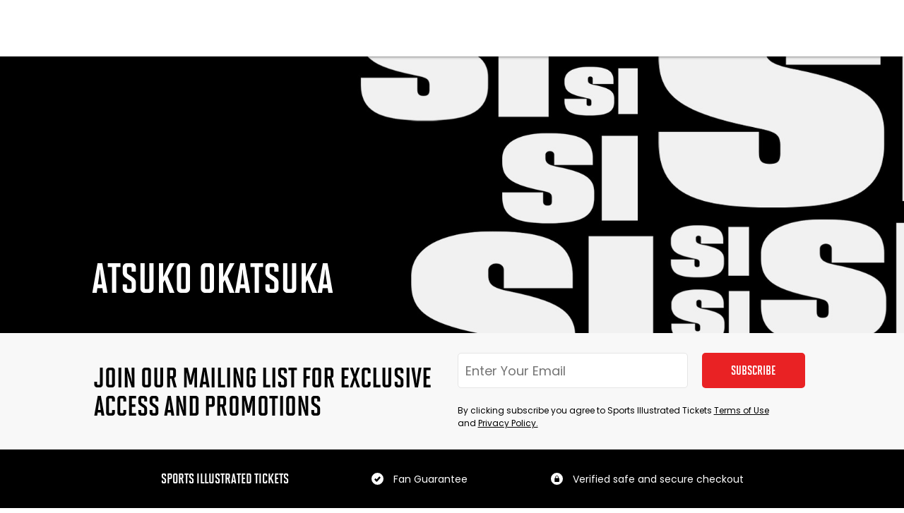

--- FILE ---
content_type: image/svg+xml
request_url: https://live-sitickets-static-frontend.s3.us-east-1.amazonaws.com/7ca2e92f5ffb5a657a8e432738c360276c226b29/_next/static/media/lock.d55c0b5d.svg
body_size: 719
content:
<svg width="17" height="17" viewBox="0 0 17 17" fill="none" xmlns="http://www.w3.org/2000/svg">
<circle cx="8.5" cy="8.5" r="8.5" fill="white"/>
<g clip-path="url(#clip0_807:105)">
<path d="M11.0312 7.375H10.75V6.25C10.75 5.00912 9.74088 4 8.5 4C7.25912 4 6.25 5.00912 6.25 6.25V7.375H5.96875C5.50375 7.375 5.125 7.75337 5.125 8.21875V12.1562C5.125 12.6216 5.50375 13 5.96875 13H11.0312C11.4963 13 11.875 12.6216 11.875 12.1562V8.21875C11.875 7.75337 11.4963 7.375 11.0312 7.375ZM7 6.25C7 5.42275 7.67275 4.75 8.5 4.75C9.32725 4.75 10 5.42275 10 6.25V7.375H7V6.25Z" fill="black"/>
</g>
<defs>
<clipPath id="clip0_807:105">
<rect width="9" height="9" fill="white" transform="translate(4 4)"/>
</clipPath>
</defs>
</svg>


--- FILE ---
content_type: text/javascript
request_url: https://live-sitickets-static-frontend.s3.us-east-1.amazonaws.com/7ca2e92f5ffb5a657a8e432738c360276c226b29/_next/static/chunks/webpack-83388dbf6fb76095.js
body_size: 5743
content:
!function(){"use strict";var e,r,_,t,n,c,i,u,a,o={},b={};function __webpack_require__(e){var r=b[e];if(void 0!==r)return r.exports;var _=b[e]={id:e,loaded:!1,exports:{}},t=!0;try{o[e].call(_.exports,_,_.exports,__webpack_require__),t=!1}finally{t&&delete b[e]}return _.loaded=!0,_.exports}__webpack_require__.m=o,__webpack_require__.amdO={},e=[],__webpack_require__.O=function(r,_,t,n){if(_){n=n||0;for(var c=e.length;c>0&&e[c-1][2]>n;c--)e[c]=e[c-1];e[c]=[_,t,n];return}for(var i=1/0,c=0;c<e.length;c++){for(var _=e[c][0],t=e[c][1],n=e[c][2],u=!0,a=0;a<_.length;a++)i>=n&&Object.keys(__webpack_require__.O).every(function(e){return __webpack_require__.O[e](_[a])})?_.splice(a--,1):(u=!1,n<i&&(i=n));if(u){e.splice(c--,1);var o=t()}}return o},__webpack_require__.n=function(e){var r=e&&e.__esModule?function(){return e.default}:function(){return e};return __webpack_require__.d(r,{a:r}),r},_=Object.getPrototypeOf?function(e){return Object.getPrototypeOf(e)}:function(e){return e.__proto__},__webpack_require__.t=function(e,t){if(1&t&&(e=this(e)),8&t||"object"==typeof e&&e&&(4&t&&e.__esModule||16&t&&"function"==typeof e.then))return e;var n=Object.create(null);__webpack_require__.r(n);var c={};r=r||[null,_({}),_([]),_(_)];for(var i=2&t&&e;"object"==typeof i&&!~r.indexOf(i);i=_(i))Object.getOwnPropertyNames(i).forEach(function(r){c[r]=function(){return e[r]}});return c.default=function(){return e},__webpack_require__.d(n,c),n},__webpack_require__.d=function(e,r){for(var _ in r)__webpack_require__.o(r,_)&&!__webpack_require__.o(e,_)&&Object.defineProperty(e,_,{enumerable:!0,get:r[_]})},__webpack_require__.f={},__webpack_require__.e=function(e){return Promise.all(Object.keys(__webpack_require__.f).reduce(function(r,_){return __webpack_require__.f[_](e,r),r},[]))},__webpack_require__.u=function(e){return"static/chunks/"+e+"."+({865:"d11cace453f79971",2542:"dae840ddf8bc2c11",3734:"53bdd3e8c905fd19",3805:"06013faa4cb22701",3998:"14ac3bf34a0dbe09",4290:"b12840a851a53e2a",4498:"56bf600755b42301",4642:"10e283815f8da876",5217:"e128c26ac2db0fb6",5486:"6c307941f1047d81",5753:"d0b4b75984c7cc40",7519:"f1042200a0dfeaa7",7676:"0e48cd18383aafee",7961:"a28333be1d8365e1",8065:"8924f43e75e5e133",8676:"82f652c485755707",8857:"25458ee837ed208f",9541:"392ff8d53aff5883"})[e]+".js"},__webpack_require__.miniCssF=function(e){return"static/css/"+({19:"aa8c749af359ff4c",794:"f045742adf0f52e5",1423:"24f2cbf70d0e5ee6",2246:"f045742adf0f52e5",2626:"f045742adf0f52e5",2888:"4c078e20b5a8f7f4",3282:"929631bd426ec5d8",4437:"929631bd426ec5d8",4867:"9daf2546c6773e4f",6809:"f045742adf0f52e5",8024:"f045742adf0f52e5",8057:"f045742adf0f52e5",8552:"aa8c749af359ff4c",9108:"929631bd426ec5d8",9312:"aa8c749af359ff4c"})[e]+".css"},__webpack_require__.g=function(){if("object"==typeof globalThis)return globalThis;try{return this||Function("return this")()}catch(e){if("object"==typeof window)return window}}(),__webpack_require__.o=function(e,r){return Object.prototype.hasOwnProperty.call(e,r)},t={},n="_N_E:",__webpack_require__.l=function(e,r,_,c){if(t[e]){t[e].push(r);return}if(void 0!==_)for(var i,u,a=document.getElementsByTagName("script"),o=0;o<a.length;o++){var b=a[o];if(b.getAttribute("src")==e||b.getAttribute("data-webpack")==n+_){i=b;break}}i||(u=!0,(i=document.createElement("script")).charset="utf-8",i.timeout=120,__webpack_require__.nc&&i.setAttribute("nonce",__webpack_require__.nc),i.setAttribute("data-webpack",n+_),i.src=__webpack_require__.tu(e),0===i.src.indexOf(window.location.origin+"/")||(i.crossOrigin="anonymous")),t[e]=[r];var onScriptComplete=function(r,_){i.onerror=i.onload=null,clearTimeout(f);var n=t[e];if(delete t[e],i.parentNode&&i.parentNode.removeChild(i),n&&n.forEach(function(e){return e(_)}),r)return r(_)},f=setTimeout(onScriptComplete.bind(null,void 0,{type:"timeout",target:i}),12e4);i.onerror=onScriptComplete.bind(null,i.onerror),i.onload=onScriptComplete.bind(null,i.onload),u&&document.head.appendChild(i)},__webpack_require__.r=function(e){"undefined"!=typeof Symbol&&Symbol.toStringTag&&Object.defineProperty(e,Symbol.toStringTag,{value:"Module"}),Object.defineProperty(e,"__esModule",{value:!0})},__webpack_require__.nmd=function(e){return e.paths=[],e.children||(e.children=[]),e},__webpack_require__.tt=function(){return void 0===c&&(c={createScriptURL:function(e){return e}},"undefined"!=typeof trustedTypes&&trustedTypes.createPolicy&&(c=trustedTypes.createPolicy("nextjs#bundler",c))),c},__webpack_require__.tu=function(e){return __webpack_require__.tt().createScriptURL(e)},__webpack_require__.p="https://live-sitickets-static-frontend.s3.us-east-1.amazonaws.com/7ca2e92f5ffb5a657a8e432738c360276c226b29/_next/",i={4535:0},__webpack_require__.f.j=function(e,r){var _=__webpack_require__.o(i,e)?i[e]:void 0;if(0!==_){if(_)r.push(_[2]);else if(4535!=e){var t=new Promise(function(r,t){_=i[e]=[r,t]});r.push(_[2]=t);var n=__webpack_require__.p+__webpack_require__.u(e),c=Error();__webpack_require__.l(n,function(r){if(__webpack_require__.o(i,e)&&(0!==(_=i[e])&&(i[e]=void 0),_)){var t=r&&("load"===r.type?"missing":r.type),n=r&&r.target&&r.target.src;c.message="Loading chunk "+e+" failed.\n("+t+": "+n+")",c.name="ChunkLoadError",c.type=t,c.request=n,_[1](c)}},"chunk-"+e,e)}else i[e]=0}},__webpack_require__.O.j=function(e){return 0===i[e]},u=function(e,r){var _,t,n=r[0],c=r[1],u=r[2],a=0;if(n.some(function(e){return 0!==i[e]})){for(_ in c)__webpack_require__.o(c,_)&&(__webpack_require__.m[_]=c[_]);if(u)var o=u(__webpack_require__)}for(e&&e(r);a<n.length;a++)t=n[a],__webpack_require__.o(i,t)&&i[t]&&i[t][0](),i[t]=0;return __webpack_require__.O(o)},(a=self.webpackChunk_N_E=self.webpackChunk_N_E||[]).forEach(u.bind(null,0)),a.push=u.bind(null,a.push.bind(a)),__webpack_require__.nc=void 0}();

--- FILE ---
content_type: text/javascript
request_url: https://live-sitickets-static-frontend.s3.us-east-1.amazonaws.com/7ca2e92f5ffb5a657a8e432738c360276c226b29/_next/static/chunks/5879-585d146e997573e1.js
body_size: 22863
content:
"use strict";(self.webpackChunk_N_E=self.webpackChunk_N_E||[]).push([[5879],{93273:function(e,t,o){var i,n;o.d(t,{e:function(){return i}}),(n=i||(i={}))[n.Bottom=0]="Bottom",n[n.Center=1]="Center"},80502:function(e,t,o){o.d(t,{u:function(){return Modal},e:function(){return u.e}});var i,n,r,s=o(67294),a=o(6278),c=o(94675),l=o(63543),u=o(93273),d=o(99969);(i=r||(r={}))[i.Visible=0]="Visible",i[i.Hiding=1]="Hiding",i[i.Hidden=2]="Hidden",i[i.Showing=3]="Showing";var flexParams=function(e){if(void 0!==e)switch(e){case u.e.Bottom:return"stretch";case u.e.Center:return"center"}},p=a.ZP.div.withConfig({displayName:"styles__ModalOverlay",componentId:"sc-683iqd-0"})(["position:fixed;top:0;bottom:0;left:0;right:0;z-index:300 !important;display:flex;flex-direction:column-reverse;justify-content:",";align-items:",";box-sizing:border-box;background-color:",";margin-bottom:","px;@media ","{justify-content:",";align-items:",";}"],function(e){var t;return null!==(t=flexParams(e.position))&&void 0!==t?t:"center"},function(e){var t;return null!==(t=flexParams(e.position))&&void 0!==t?t:"center"},function(e){return e.backdropColor},function(e){var t;return e.$safeArea&&!e.menuHidden&&Object.keys(e.$safeArea).length?((null===(t=e.$safeArea)||void 0===t?void 0:t.bottom)||0)+d.C:0},l.w.popupMax,function(e){var t;return null!==(t=flexParams(e.position))&&void 0!==t?t:"stretch"},function(e){var t;return null!==(t=flexParams(e.position))&&void 0!==t?t:"stretch"}),f=a.ZP.div.withConfig({displayName:"styles__FullscreenModalHeader",componentId:"sc-683iqd-1"})(['display:none;border-bottom:1px solid #ddd;background:#ffffff;padding:15px 15px 10px;position:relative;p{flex:1;font-family:"Montserrat";white-space:nowrap;overflow:hidden;text-overflow:ellipsis;text-align:center;font-weight:700;font-size:16px;color:#12284c;display:flex;align-items:center;justify-content:center;margin-left:22px;margin-right:56px;}']);a.ZP.div.withConfig({displayName:"styles__FullscreenModalOverlay",componentId:"sc-683iqd-2"})(["position:fixed;top:0;bottom:0;left:0;right:0;z-index:10 !important;box-sizing:border-box;overflow-y:auto;animation:"," 0.25s linear;background-color:",";margin-top:","px;",""],function(){return y},function(e){return e.backdropColor},function(e){return e.headerHeight},(n="\n		".concat(f,"{\n			display:flex;\n		}\n		margin-top:unset;\n	"),c.k?n:"\n        @media (max-width: 900px) {\n            ".concat(n,"\n        }\n        ")));var y=(0,a.F4)(["from{opacity:0;transform:translateY(20%);}to{opacity:1;transform:translateY(0);}"]),h=o(50417),k=o(85893),Modal=function(e){var t=e.menuHidden,o=e.animationLength,i=void 0===o?.3:o,n=e.backdropColor,a=e.onClose,c=e.onVisibilityChange,l=e.show,u=void 0===l||l,d=e.position,f=e.children,y=e.className,m=e.preventOverlayClose,S=u?r.Visible:r.Hidden,g=(0,s.useState)(S),b=g[0],T=g[1],I=(0,h.J)();return((0,s.useEffect)(function(){if(u){var e=window.scrollX,t=window.scrollY,o=document.body.style.top,i=document.body.style.position;return document.body.style.top="-".concat(t,"px"),document.body.style.position="fixed",document.body.classList.add("fixed-pac-container"),function(){document.body.style.position=i,document.body.style.top=o,"fixed"!==i&&document.body.classList.remove("fixed-pac-container"),window.scrollTo(e,t)}}},[u]),(0,s.useEffect)(function(){if(S!==b){T(u?r.Showing:r.Hiding);var e=setTimeout(function(){T(u?r.Visible:r.Hidden),null==c||c(u)},1e3*i);return function(){return clearTimeout(e)}}},[u,S,b,c]),b===r.Hidden)?null:(0,k.jsx)(p,{menuHidden:void 0!==t&&t,animationLength:i,backdropColor:void 0===n?"rgba(0, 0, 0, 0.8)":n,onClick:m?void 0:a,position:d,state:b,className:y,$safeArea:I,children:f})}},92479:function(e,t,o){o.d(t,{Y:function(){return BaseButton}});var i=o(59499),n=o(4730);o(67294);var r=o(6278),s=o(94656),a=o(17276),c=o(19535),l=o(33876),u=o(84228),d=o(85893),p=["style","color","variant","typographyType","loading","className","customColor"];function ownKeys(e,t){var o=Object.keys(e);if(Object.getOwnPropertySymbols){var i=Object.getOwnPropertySymbols(e);t&&(i=i.filter(function(t){return Object.getOwnPropertyDescriptor(e,t).enumerable})),o.push.apply(o,i)}return o}function _objectSpread(e){for(var t=1;t<arguments.length;t++){var o=null!=arguments[t]?arguments[t]:{};t%2?ownKeys(Object(o),!0).forEach(function(t){(0,i.Z)(e,t,o[t])}):Object.getOwnPropertyDescriptors?Object.defineProperties(e,Object.getOwnPropertyDescriptors(o)):ownKeys(Object(o)).forEach(function(t){Object.defineProperty(e,t,Object.getOwnPropertyDescriptor(o,t))})}return e}var BaseButton=function(e){var t=e.style,o=e.color,i=void 0===o?"dark":o,r=e.variant,c=void 0===r?"solid":r,f=e.typographyType,h=void 0===f?"normalSpecialBody":f,k=e.loading,m=e.className,S=e.customColor,g=(0,n.Z)(e,p),b=(0,s.K)(function(){return(null==S?void 0:S.text)||(0,a.Vn)(i)},[i,null==S?void 0:S.text]),T=(0,s.K)(function(){return S||a.eB[i]},[i,S]);return(0,d.jsx)(l.n,{loading:k,className:m,children:(0,d.jsx)(y,_objectSpread(_objectSpread({},g),{},{style:_objectSpread(_objectSpread({},t),"outline"===c&&{border:"1px solid "+b}),$_css:T.main,$_css2:"light"in T&&T.light?T.light:"dark"in T&&T.dark?T.dark:void 0,$_css3:(0,u.n5)(h),$_css4:b}))})},f=r.ZP.button.withConfig({displayName:"BaseButton__StyledButton",componentId:"sc-1dzcr3p-0"})(["border:0;outline:none;margin:0;box-sizing:border-box;display:block;text-align:center;cursor:pointer;transition:all "," ",";user-select:none;width:100%;height:100%;border-radius:5px;&:disabled{color:",";background:",";cursor:not-allowed;}*{color:inherit !important;}"],c.yQ,c.qG,(0,a.Vn)("disabled"),a.eB.disabled.main),y=(0,r.ZP)(f).withConfig({displayName:"BaseButton___StyledStyledButton",componentId:"sc-1dzcr3p-1"})(["background:",";&:not(:disabled):hover{background:",";}"," color:",";display:flex;align-items:center;justify-content:center;"],function(e){return e.$_css},function(e){return e.$_css2},function(e){return e.$_css3},function(e){return e.$_css4})},51422:function(e,t,o){o.d(t,{z:function(){return Button}});var i=o(59499),n=o(4730);o(67294);var r=o(6278),s=o(92479),a=o(85893),c=["size","style"];function ownKeys(e,t){var o=Object.keys(e);if(Object.getOwnPropertySymbols){var i=Object.getOwnPropertySymbols(e);t&&(i=i.filter(function(t){return Object.getOwnPropertyDescriptor(e,t).enumerable})),o.push.apply(o,i)}return o}function _objectSpread(e){for(var t=1;t<arguments.length;t++){var o=null!=arguments[t]?arguments[t]:{};t%2?ownKeys(Object(o),!0).forEach(function(t){(0,i.Z)(e,t,o[t])}):Object.getOwnPropertyDescriptors?Object.defineProperties(e,Object.getOwnPropertyDescriptors(o)):ownKeys(Object(o)).forEach(function(t){Object.defineProperty(e,t,Object.getOwnPropertyDescriptor(o,t))})}return e}var l={large:"18px 64px",normal:"10px 36px",small:"6px 16px"},Button=function(e){var t=e.size,o=e.style,i=(0,n.Z)(e,c);return(0,a.jsx)(u,_objectSpread(_objectSpread({},i),{},{style:_objectSpread({padding:l[void 0===t?"normal":t]},o)}))},u=(0,r.ZP)(s.Y).withConfig({displayName:"Button__StyledBaseButton",componentId:"sc-1g1scsb-0"})(["& > *{white-space:nowrap;}"])},35651:function(e,t,o){o.d(t,{do:function(){return MetaDecorator},RJ:function(){return l},fX:function(){return getCategoryTagDescription},hl:function(){return getCategoryTagTitle},$t:function(){return getEventTagDescription},ii:function(){return getEventTagTitle},z7:function(){return getFutureEventTagDescription},AX:function(){return getFutureEventTagTitle},Nf:function(){return getFuturesCategoryTagDescription},Mx:function(){return getFuturesCategoryTagTitle},q5:function(){return getPerformerTagDescription},I0:function(){return getPerformerTagTitle},hV:function(){return getVenueTagDescription},ic:function(){return getVenueTagTitle}}),o(67294);var i=o(9008),n=o.n(i),r={"college-football":{title:"Buy College Football Championship Tickets | NCAA Football Teams and Schedule on Sports Illustrated Tickets",description:"Buy College Football tickets for the NCAA Football season and postseason on Sports Illustrated Tickets"},"college-basketball":{title:"Buy College Basketball Championship Tickets | NCAA Basketball Teams and Schedule on Sports Illustrated Tickets",description:"Buy College Basketball tickets for the NCAA Basketball season and postseason on Sports Illustrated Tickets"},nfl:{title:"Buy NFL Playoffs Tickets | Teams and Schedule on Sports Illustrated Tickets",description:"Buy Football tickets for the NFL season and playoffs on Sports Illustrated Tickets. Pay with Venmo for the best prices"},nba:{title:"Buy NBA Playoffs Tickets | Teams and Schedule on Sports Illustrated Tickets",description:"Buy Basketball tickets for the NBA season and playoffs on Sports Illustrated Tickets. Pay with Venmo for the best prices"},nhl:{title:"Buy NHL Playoffs Tickets | Teams and Schedule on Sports Illustrated Tickets",description:"Buy Hockey tickets for the NHL season and playoffs on Sports Illustrated Tickets. Pay with Venmo for the best prices"},mlb:{title:"Buy MLB Postseason Tickets | Teams and Schedule on Sports Illustrated Tickets",description:"Buy Baseball tickets for the MBL season and postseason on Sports Illustrated Tickets. Pay with Venmo for the best prices"}},s=["mlb","nhl","nba","nfl","college-football","college-basketball"],a=o(78080),c=o(85893),MetaDecorator=function(e){return(0,c.jsxs)(n(),{children:[(0,c.jsx)("title",{children:e.title}),(0,c.jsx)("meta",{name:"description",content:e.description}),e.preventCrawl&&(0,c.jsx)("meta",{name:"robots",content:"noindex,nofollow"}),e.preventGoogleReadAloud&&(0,c.jsx)("meta",{content:"nopagereadaloud",name:"google"})]})},getCategoryTagTitle=function(e,t){if("Sports"===t||"sport"===e){var o=(0,a.BY)(e);return"SI Tickets | Your Go-To Online Marketplace for ".concat(o," | SI Tickets by Sports Illustrated")}return"SI Tickets | Explore events | SI Tickets by Sports Illustrated"},getCategoryTagDescription=function(e,t){if("Sports"===t||"sport"===e)return"SI Tickets is your go-to online marketplace for sports tickets. Find full sports schedules, seating charts, game day information, and tickets with no fees at checkout. Nobody knows sports like Sports Illustrated.";var o=(0,a.BY)(e);return"SI Tickets by Sports Illustrated is an online ticket marketplace where fans can buy and sell tickets to ".concat(o," events nationwide with no fees at checkout.")},getFuturesCategoryTagTitle=function(e){return s.includes(e)?r[e].title:l.Futures.title},getFuturesCategoryTagDescription=function(e){return s.includes(e)?r[e].description:l.Futures.description},getFutureEventTagTitle=function(e,t){var o;return e?(o="Buy your tickets for your next ".concat(e," | SI Tickets by Sports Illustrated"),t)?" ".concat(o," - ").concat(t):o:l.Home.description},getFutureEventTagDescription=function(e){return e?"Get ready for an ".concat(e," experience with SI Tickets by Sports Illustrated. Find the best seats with no fees at checkout."):l.Home.description},getPerformerTagTitle=function(e){var t;return t=(0,a.VF)(e.replaceAll("-"," ")),"Purchase Tickets for ".concat(t," Live Performance | Sports Illustrated Tickets")},getPerformerTagDescription=function(e){var t;return t=(0,a.VF)(e.replaceAll("-"," ")),"Sports Illustrated Tickets is your go-to online marketplace for ".concat(t," tickets. Find full seating charts and get tickets with no fees at checkout.")},getEventTagTitle=function(e,t,o){return e&&t&&o?"Buy your tickets for your next ".concat(e," | SI Tickets by Sports Illustrated"):l.Home.title},getEventTagDescription=function(e){return e?"Get ready for an ".concat(e," experience with SI Tickets by Sports Illustrated. Find the best seats with no fees at checkout."):l.Home.description},getVenueTagTitle=function(e){return e?"Explore ".concat(e," for Live Sports and Events | SI Tickets by Sports Illustrated"):l.Home.description},getVenueTagDescription=function(e){return e?"Find event schedules, seating options, and all the information you need for a memorable experience ".concat(e,". Shop tickets with SI Tickets by Sports Illustrated and take advantage of no fees at checkout."):l.Home.description},l={OtherSportsSubCategoriesTitle:function(e){return"".concat(e.toUpperCase()," Tickets | ").concat(e.toUpperCase()," Teams and Schedule Info on SI Tickets")},OtherSportsSubCategoriesDescription:function(e,t){return"".concat(e.toUpperCase()," tickets for the season and ").concat(t," on SI Tickets. Pay with Venmo for the best prices.")},Cart:{title:"SI Tickets | Securely Buy Tickets for Sports, Concerts, and Theater Events",description:"Shop with confidence on SI Tickets by Sports Illustrated cart page. Easily add your favorite sports, concerts, and theater event tickets to your cart, and securely complete your purchase."},Checkout:{title:"SI Tickets | Securely Purchase Your Event Tickets",description:"Complete your ticket purchase with confidence on the SI Tickets by Sports Illustrated Checkout page with no fees at checkout."},SIBets:{title:"SI Tickets: Sports betting picks from the Biggest Sportsbooks",description:"Get sports betting advice online, top picks, and the best payouts from the biggest sportsbooks at SI Tickets."},Event:{title:"Event",description:"Event Description"},Performer:{title:" <CATEGORY> Tickets | Buy <PERFORMER> Tickets at the best price",description:"Get the best prices and seats for <EVENT> with <PERFORMER>"},Discover:{title:"SI Tickets | Explore Exciting Sports Events and Experiences",description:"Find local sports, concerts, and theater events near you with SI Tickets. SI Tickets by Sports Illustrated offers tickets to over 250,000+ events with no fees at checkout."},Popular:{title:"Popular",description:"Popular Description"},OurTeam:{title:"Our Team",description:"Our Team Description"},Search:{title:"Search",description:"Search Description"},SearchResults:{title:"Search Results",description:"Search Results Description"},About:{Company:{title:"About Us | SI Tickets by Sports Illustrated",description:"Discover the story behind SI Tickets, the premier ticketing platform brought to you by Sports Illustrated."},MeetTheTeam:{title:"SI Tickets | Meet Our Team of Experts",description:"Get to know the passionate team behind SI Tickets at Sports Illustrated. Our experts are dedicated to providing you with exceptional service and ensuring your ticket booking experience is seamless while offering no fees at checkout."}},Venmo:{title:"Venmo",description:"Venmo Description"},Terms:{title:"Terms and Conditions | SI Tickets by Sports Illustrated",description:"Read and understand the terms and conditions governing your use of SI Tickets. Stay informed about our policies, guidelines, and responsibilities to ensure a secure and enjoyable ticket booking experience."},Privacy:{title:"SI Tickets by Sports Illustrated | Privacy Policy",description:"At SI Tickets, we value your privacy and are committed to protecting your personal information. Our privacy policy outlines how we collect, use, and safeguard your data when you use our ticketing services."},SITixChampionshipLegal:{title:"SITIX National Championship Legal",description:"SITIX National Championship Legal Description"},MyAccount:{title:"SI Tickets | MyAccount",description:"Access your ticket purchases, update your personal information, and track order statuses all in one place.",MyTickets:{title:"SI Tickets by Sports Illustrated | View My Tickets",description:"Easily access and display your purchased tickets with Show My Tickets feature on SI Tickets."},MyTicketTransfers:{title:"SI Tickets by Sports Illustrated | View My Transferred Tickets",description:"Access and manage your transferred tickets effortlessly with the View My Transferred Tickets feature on SI Tickets."}},PasswordReset:{title:"SI Tickets | Password Reset",description:"Forgot your password? No worries! Reset your SI Tickets account password effortlessly with our easy-to-use Password Reset feature"},Login:{title:"SI Tickets | Login: Access Your Account and Enjoy Exclusive Benefits",description:"Login to your SI Tickets by Sports Illustrated account and unlock exclusive benefits. Enjoy a personalized ticketing experience, access to special promotions, and seamless event ticket purchases."},Home:{title:"SI Tickets: Buy and Sell Tickets: Sports,Theater & Concerts",description:"SI Tickets by Sports Illustrated is an online ticket marketplace where fans can buy and sell tickets to sports, concerts, and theater events nationwide with no fees at checkout."},NotFound:{title:"Not Found",description:"Not Found Description"},PrivacyPolicy:{title:"Privacy Policy",description:"Privacy Policy Description"},Profile:{title:"Profile",description:"Profile Description"},Tickets:{title:"Tickets",description:"Tickets Description"},CheckoutThanks:{title:"SI Tickets | Checkout Success, Thank You for Your Purchase!",description:"Congratulations! Your purchase on SI Tickets is complete. Thank you for choosing SI Tickets by Sports Illustrated."},TeamFutures:{title:"Team Futures",description:" Team Futures Description"},Futures:{title:"Reserve Postseason Seat Licenses Year-Round at Unbeatable Prices | SI Tickets by Sports Illustrated",description:"Secure your spot for the postseason with SI Tickets by Sports Illustrated."},FanGuarantee:{title:"SI Tickets by Sports Illustrated | FanGuarantee",description:"Experience the SI Tickets FanGuarantee when purchasing your event tickets. Our dedication to customer satisfaction means that you can trust us to deliver authentic tickets on time."},GolfClassic:{title:"2022 Golf Classic",description:"Enter for a chance to win a VIP experience at the 2022 Golf Classic."},Formula1:{title:"Formula 1 Aramco United States Grand Prix",description:"Get ready for a spectacle of speed and sound. Sports Illustrated, the most iconic brand in sports, hosts Club SI at the 2021 Formula 1 Aramco United States Grand Prix on October 22-24, 2021!"},SITixChampionship:{title:"SI Tickets National Championship Contest",description:"Simply enter your email for a chance to win tickets to Venmo’s VIP Suite at Lucas Oil Stadium in Indianapolis for the 2022 College Football National Championship on January 10th!."},BigGameWeekend:{title:"The Big Game Weekend",description:"SI Tickets wants to get you into the biggest game & events of the year"},JcPenney10kGiveaway:{title:"JCPenney 10K Giveaway",description:"Enter your email for a chance to win up to 10K in tickets to events of your choice, anywhere in the world."},MASL:{title:"SI Tickets | Official Ticket Partner of the MASL",description:"Catch the fast-paced, fiercely competitive end-to-end action featuring teams coast-to-coast in the U.S. and Mexico. You don’t want to miss the non-stop dazzling plays, magnificent goals and sensational goalkeeping that only the arena league can deliver."},Falcons:{title:"SIT Tickets | Atlanta Falcons Partnership",description:"EXPERIENCE THE FALCONS LIKE NEVER BEFORE WITH SPORTS ILLUSTRATED TICKETS!"},Covers:{title:"Get Your Custom Sports Illustrated Fan Cover | SI Tickets by Sports Illustrated",description:"Create your own personalized Sports Illustrated Fan Cover with SI Tickets. Showcase your favorite sports moments, celebrate your team's victories, or honor your favorite athlete with a custom cover."},Maintenance:{title:"SI Tickets | Temporary Maintenance Page",description:"Sorry for the inconvenience! SI Tickets is currently undergoing maintenance to enhance your ticket booking experience."},APPUSA:{title:"SI Tickets | APP Tour - The Association of Pickleball Players",description:"Buy APP tickets from the official ticketing partner, SI Tickets. Find the tour schedule, event details, and get your tickets!"},ClovisHoops:{title:"SI Tickets | Clovis Hoops",description:"Buy Clovis Hoops tickets from the official ticketing partner, SI Tickets."},Reebok:{title:"SI Tickets by Sports Illustrated | Reebok ",description:"Earn Reebok eGift cards when you buy MLB tickets on SI Tickets with no fees at checkout."},Affiliate:{title:"SI Tickets | Affiliate Program",description:"Join the SI Tickets affiliate program and earn commissions by promoting SI Tickets, the ticketing platform with no fees at checkout."},ClubSi:{title:"SI Tickets | ClubSI",description:"Join ClubSI with SI Tickets and unlock exclusive perks for loyal fans. Get access to pre-sale tickets, VIP experiences, meet-and-greets, and more."},Soccerex:{title:"SI Tickets by Sports Illustrated | SoccerEx ",description:"Experience the world of soccer like never before with SoccerEx on SI Tickets."},Predraft:{title:"Predraft Showcase Tickets | SI Tickets by Sports Illustrated",description:"Experience the ultimate Predraft Showcase with SI Tickets by Sports Illustrated. See future sports stars showcase their skills before the draft."},ProspectsBySi:{title:"SI Prospects Tickets | SI Tickets by Sports Illustrated",description:"Get tickets to the #1 Youth Sports Tournament Experience with SI Tickets."},Category:{title:"SI Tickets | Explore events | SI Tickets by Sports Illustrated",description:"SI Tickets by Sports Illustrated is an online ticket marketplace where fans can buy and sell tickets to <CATEGORY> events nationwide with no fees at checkout."},Lesschwabinvitational:{title:"SI Tickets | Les Schwab Invitational",description:"Secure your spot for the Les Schwab Invitational with SI Tickets by Sports Illustrated."},Big12:{title:"Big 12"},CookiePolicy:{title:"Cookie Policy | SI Tickets by Sports Illustrated",description:"Read and understand the terms and conditions governing your use of SI Tickets. Stay informed about our policies, guidelines, and responsibilities to ensure a secure and enjoyable ticket booking experience."}}},92699:function(e,t,o){o.d(t,{_:function(){return useModalRouteContext}});var i=o(67294),n=i.createContext({closeAllModals:function(){}});n.Provider;var useModalRouteContext=function(){return(0,i.useContext)(n)}},63543:function(e,t,o){o.d(t,{a:function(){return i},w:function(){return n}});var i=500,n={max480:"(max-width: 480px)",max500:"(max-width: 500px)",max670:"(max-width: 670px)",max750:"(max-width: 750px)",max900:"(max-width: 900px)",max1000:"(max-width: 1000px)",popupMax:"(max-width: ".concat(i,"px)")}},78080:function(e,t,o){o.d(t,{BY:function(){return getCategoryNameFromSlug},VF:function(){return firstLetterToUpperCase},VT:function(){return removeHyphens}});var firstLetterToUpperCase=function(e){if(e){for(var t=e.toLowerCase().split(" "),o=0;o<t.length;++o)t[o]=t[o].charAt(0).toUpperCase()+t[o].substring(1);return t.join(" ")}return e},removeHyphens=function(e){return e?e.split("-").join(" "):e},getCategoryNameFromSlug=function(e){return["nfl","nhl","nba","mlb","masl","mls","ncaa-football","ncaa-men-s-basketball"].includes(e)?({nfl:"NFL",nhl:"NHL",nba:"NBA",mlb:"MLB",masl:"MASL",mls:"MLS","ncaa-football":"College Football","ncaa-men-s-basketball":"College Basketball"})[e]:firstLetterToUpperCase(e.replaceAll("-"," "))}}}]);

--- FILE ---
content_type: text/javascript
request_url: https://live-sitickets-static-frontend.s3.us-east-1.amazonaws.com/7ca2e92f5ffb5a657a8e432738c360276c226b29/_next/static/chunks/8065.8924f43e75e5e133.js
body_size: 524
content:
"use strict";(self.webpackChunk_N_E=self.webpackChunk_N_E||[]).push([[8065],{48065:function(e,t,n){n.r(t),n.d(t,{SafeAreaWeb:function(){return SafeAreaWeb}});var s=n(29895);let SafeAreaWeb=class SafeAreaWeb extends s.Uw{async getSafeAreaInsets(){return{insets:{top:0,left:0,right:0,bottom:0}}}async getStatusBarHeight(){return{statusBarHeight:0}}setImmersiveNavigationBar(){throw this.unimplemented("Method not supported on Web.")}unsetImmersiveNavigationBar(){throw this.unimplemented("Method not supported on Web.")}}}}]);